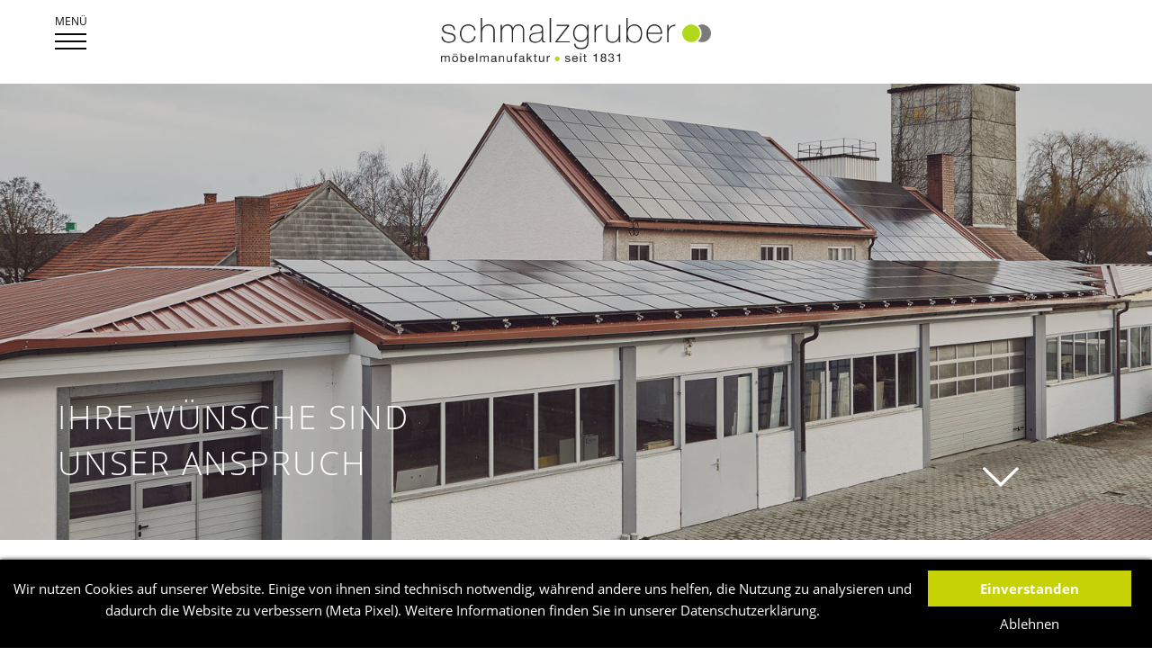

--- FILE ---
content_type: text/html; charset=UTF-8
request_url: https://www.schmalzgruber.de/impressum.html
body_size: 3770
content:
<!DOCTYPE html>
<html lang="de">
<head>
<title>Schmalzgruber | Ihre Möbelmanufaktur seit 1831 Schmalzgruber Möbelmanufaktur GmbH - Impressum</title>
<meta charset="UTF-8">
<meta name="keywords" content="Schmalzgruber, Möbelmanufaktur, 1831, Schreiner, Möbelschreiner, Möbel, Holz, Marklkofen, Dingolfing, Handwerk, Manufaktur, Objekteinrichtung, Büroeinrichtung, Architektur, Design">
<meta name="description" content="Die Schmalzgruber Möbelmanufaktur bietet Ihnen Ästhetik, zeitloses Design und unverwechselbare Details die Ihre Räume zu einem Erlebnis machen. Ob gerade, schräg oder rund - Kundenwünsche und ihre speziellen Anforderungen zu realisieren, das ist unser Metier.">
<meta name="robots" content="index,follow">
<meta name="GENERATOR" content="wedebo CMS">


<meta name="viewport" content="width=device-width, initial-scale=1.0, minimum-scale=1.0, maximum-scale=2.0" />
<meta name="facebook-domain-verification" content="3resa99u4j9hf334je0i9d5qbdfolq" />

<link rel="stylesheet" href="/design/style.css?v=3" type="text/css" media="screen" />
<link rel="stylesheet" href="/design/navigation.css?v=1" type="text/css" media="screen" />
<link rel="stylesheet" href="/design/font.css?v=1" type="text/css" media="all" />
<link rel="stylesheet" href="/design/print.css" type="text/css" media="print" />
<link rel="stylesheet" href="/cmlib/magnific/dist/magnific-popup.css">
<style type="text/css">
<!--
#bilder {background-image: url(upload/header/aussen_header_3.jpg);}

#footbild {background-image: url(upload/footer/_MG_9398_V1_4.jpg); min-height:100px; padding:150px 0;}

//-->
</style>



<script src="/cmlib/jquery.min.js"></script>
<script src="/cmlib/magnific/dist/jquery.magnific-popup.js"></script>
<script src="/cmlib/obj.js?v=2"></script>
<script type="text/javascript" src="cmlib/tracking.js"></script>
<script type="text/javascript">
$(document).ready(function() {
trackinghinweis("Wir nutzen Cookies auf unserer Website. Einige von ihnen sind technisch notwendig, w&auml;hrend andere uns helfen, die Nutzung zu analysieren und dadurch die Website zu verbessern (Meta Pixel). Weitere Informationen finden Sie in unserer <a href='/datenschutz.html'>Datenschutzerkl&auml;rung</a>.");
});
</script>


</head>
 <body>
 <div id="wrap">
  <div id="wrap2">
<header>
<div id="logocontainer"><a href="/" title="Home"><img src="/images/logo.png" border="0" id="logo"></a></div>
 <div id="navcontainer">
  <nav><ul class="hauptnav">
          <li id="list1"><a href="/unternehmen.html" title="Unternehmen" id="link1">Unternehmen</a><ul class="unternav"  id="umen1"><li><a href="/unternehmen.html" title="Über uns">Über uns</a></li><li><a href="/werkstatt-fertigung.html" title="Werkstatt & Fertigung">Werkstatt & Fertigung</a></li><li><a href="/firmengeschichte.html" title="Firmengeschichte">Firmengeschichte</a></li><li><a href="/fuer-kollegen.html" title="Für Kollegen">Für Kollegen</a></li><li><a href="/referenzen.html" title="Referenzen">Referenzen</a></li><li><a href="/geschaeftsbereiche.html" title="Geschäftsbereiche">Geschäftsbereiche</a></li><li><a href="/karriere.html" title="Karriere">Karriere</a></li></ul></li>
          <li id="list2"><a href="/philosophie.html" title="Philosophie" id="link2">Philosophie</a></li>
          <li id="list3"><a href="/index.php?nr=3&unnr=4" title="Galerie" id="link3">Galerie</a><ul class="unternav"  id="umen3"><li><a href="/moebelgalerie.html" title="Privates Wohnen">Privates Wohnen</a></li><li><a href="/objekteinrichtungen.html" title="Objekteinrichtungen">Objekteinrichtungen</a></li></ul></li>
          <li id="list4"><a href="/partner.html" title="Partner" id="link4">Partner</a><ul class="unternav"  id="umen4"><li><a href="/partner.html" title="Haushalt">Haushalt</a></li><li><a href="/beschlaege.html" title="Beschläge">Beschläge</a></li><li><a href="/dekore-oberflaechen.html" title="Dekore & Oberflächen">Dekore & Oberflächen</a></li></ul></li>
          <li id="list5"><a href="/pflegehinweise.html" title="Materialien" id="link5">Materialien</a><ul class="unternav"  id="umen5"><li><a href="/pflegehinweise.html" title="Pflegehinweise">Pflegehinweise</a></li></ul></li>
          <li id="list6"><a href="/kontakt.html" title="Kontakt" class="aktiv" id="link6">Kontakt</a><ul class="unternav umenaktiv"  id="umen6"><li><a href="/kontakt.html" title="Kontakt">Kontakt</a></li><li><a href="/agb.html" title="AGB">AGB</a></li><li><a href="/impressum.html" class="aktiv2" title="Impressum">Impressum</a></li><li><a href="/datenschutz.html" title="Datenschutz">Datenschutz</a></li></ul></li></ul></nav>
  </div>
  </header>
  </div><a href="#navcontainer" onClick="$('.mobilenav').fadeToggle(); $(this).toggleClass('open'); return false;" id="menuelink" title="Navigation">Menü</a>
  <div id="bilder">
  <div class="start"><h1>IHRE
WÜNSCHE
SIND UNSER
ANSPRUCH</h1></div>  </div>
  <div id="content">
  <div class="zc">



  <div id="inhalt">
  <div id="unternavi"><h3 class="Kontakt">Kontakt</h3><ul class="unav1"><li><a href="/kontakt.html" title="Kontakt">Kontakt</a></li><li><a href="/agb.html" title="AGB">AGB</a></li><li><a href="/impressum.html" class="aktiv2" title="Impressum">Impressum</a></li><li><a href="/datenschutz.html" title="Datenschutz">Datenschutz</a></li></ul> </div>

  <div id="textfeld">
  
  <div class="contentseite"><div id="content0" class="contentelement content51"><h1>Impressum</h1><h2>Angaben gem&auml;&szlig; &sect; 5 TMG</h2>

<p>Schmalzgruber M&ouml;belmanufaktur GmbH<br />
Bahnhofstra&szlig;e 14<br />
D-84163 Marklkofen</p>

<p>Sitz der Gesellschaft: Marklkofen<br />
Handelsregister: HRB 12636<br />
Registergericht: Amtsgericht Landshut</p>

<p><strong>Vertreten durch:</strong><br />
Roman Schmalzgruber</p>

<h2>Kontakt</h2>

<p>Telefon: +49 (0) 8732 9211-12<br />
E-Mail: <a href="mailto:info@schmalzgruber.de" style="font-size: 15.2px; background-color: rgb(255, 255, 255);">info@schmalzgruber.de</a></p>

<h2>Umsatzsteuer-ID</h2>

<p>Umsatzsteuer-Identifikationsnummer gem&auml;&szlig; &sect;27 a Umsatzsteuergesetz:<br />
DE 342003685</p>

<h2>Streitschlichtung</h2>

<p>Die Europ&auml;ische Kommission stellt eine Plattform zur Online-Streitbeilegung (OS) bereit: <a href="https://ec.europa.eu/consumers/odr" rel="noopener noreferrer" target="_blank">https://ec.europa.eu/consumers/odr</a>.<br />
Unsere E-Mail-Adresse finden Sie oben im Impressum.</p>

<p>Wir sind nicht bereit oder verpflichtet, an Streitbeilegungsverfahren vor einer Verbraucherschlichtungsstelle teilzunehmen.</p>

<h3>Haftung f&uuml;r Inhalte</h3>

<p>Als Diensteanbieter sind wir gem&auml;&szlig; &sect; 7 Abs.1 TMG f&uuml;r eigene Inhalte auf diesen Seiten nach den allgemeinen Gesetzen verantwortlich. Nach &sect;&sect; 8 bis 10 TMG sind wir als Diensteanbieter jedoch nicht verpflichtet, &uuml;bermittelte oder gespeicherte fremde Informationen zu &uuml;berwachen oder nach Umst&auml;nden zu forschen, die auf eine rechtswidrige T&auml;tigkeit hinweisen.</p>

<p>Verpflichtungen zur Entfernung oder Sperrung der Nutzung von Informationen nach den allgemeinen Gesetzen bleiben hiervon unber&uuml;hrt. Eine diesbez&uuml;gliche Haftung ist jedoch erst ab dem Zeitpunkt der Kenntnis einer konkreten Rechtsverletzung m&ouml;glich. Bei Bekanntwerden von entsprechenden Rechtsverletzungen werden wir diese Inhalte umgehend entfernen.</p>

<h3>Haftung f&uuml;r Links</h3>

<p>Unser Angebot enth&auml;lt Links zu externen Websites Dritter, auf deren Inhalte wir keinen Einfluss haben. Deshalb k&ouml;nnen wir f&uuml;r diese fremden Inhalte auch keine Gew&auml;hr &uuml;bernehmen. F&uuml;r die Inhalte der verlinkten Seiten ist stets der jeweilige Anbieter oder Betreiber der Seiten verantwortlich. Die verlinkten Seiten wurden zum Zeitpunkt der Verlinkung auf m&ouml;gliche Rechtsverst&ouml;&szlig;e &uuml;berpr&uuml;ft. Rechtswidrige Inhalte waren zum Zeitpunkt der Verlinkung nicht erkennbar.</p>

<p>Eine permanente inhaltliche Kontrolle der verlinkten Seiten ist jedoch ohne konkrete Anhaltspunkte einer Rechtsverletzung nicht zumutbar. Bei Bekanntwerden von Rechtsverletzungen werden wir derartige Links umgehend entfernen.</p>

<h3>Urheberrecht</h3>

<p>Die durch die Seitenbetreiber erstellten Inhalte und Werke auf diesen Seiten unterliegen dem deutschen Urheberrecht. Die Vervielf&auml;ltigung, Bearbeitung, Verbreitung und jede Art der Verwertung au&szlig;erhalb der Grenzen des Urheberrechtes bed&uuml;rfen der schriftlichen Zustimmung des jeweiligen Autors bzw. Erstellers. Downloads und Kopien dieser Seite sind nur f&uuml;r den privaten, nicht kommerziellen Gebrauch gestattet.</p>

<p>Soweit die Inhalte auf dieser Seite nicht vom Betreiber erstellt wurden, werden die Urheberrechte Dritter beachtet. Insbesondere werden Inhalte Dritter als solche gekennzeichnet. Sollten Sie trotzdem auf eine Urheberrechtsverletzung aufmerksam werden, bitten wir um einen entsprechenden Hinweis. Bei Bekanntwerden von Rechtsverletzungen werden wir derartige Inhalte umgehend entfernen.</p>
</div></div>

  </div>



  </div>

  </div></div>

  <div id="footbild"><p style="text-align: center;"><big><em>&bdquo;Tradition trifft Moderne.&quot;</em></big></p>

<p style="text-align: center;">&nbsp;</p>
  </div>
  <div id="content_2"></div>
  </div>
  <footer>


 
        <div class="social"><a href="#" title="E-Mail" class="cryptmail">de;schmalzgruber1831;info</a>
<!--<a href="https://www.facebook.com/JuTa.haunersdorf/" target="_blank" title="Werde Fan auf Facebook" class="fblink">&#xf09a;</a> //-->
<a href="https://www.instagram.com/" target="_blank" title="Instagram" class="iglink">&#xe87d;</a>
<a href="https://www.houzz.de/pro/schmalzgruber/schmalzgruber-moebelmanufaktur-ohg" target="_blank" title="houzz" class="houzzlink"><img src="/images/houzz.png" alt="houzz" border="0" /></a>
<a href="/archiv.html" title="Archiv" class="archivlink"><img src="/images/kreise.png" alt="Bildarchiv" border="0" /></a>
</div>

   <div class="footc">
     <ul>
<li><a href="/kontakt.html" title="Kontakt">Kontakt</a></li>
<li><a href="/pflegehinweise.html" title="Pflegehinweise">Pflegehinweise</a></li>
<li><a href="/agb.html" title="AGB">AGB</a></li>
<li><a href="/impressum.html" title="Impressum">Impressum</a></li>
<li><a href="/datenschutz.html" title="Datenschutz">Datenschutz</a></li><li><a href="/cookies.html" title="Cookies">Cookies</a></li></ul>
     </div>


  </footer>


<a class="totop" title="Nach oben" href="#" style="display: block;">&#xe80d;</a>

 </body>
</html>

--- FILE ---
content_type: text/css
request_url: https://www.schmalzgruber.de/design/style.css?v=3
body_size: 3867
content:

@font-face {
      font-family: 'icons';
      src: url('./font/icons.eot?55039767');
      src: url('./font/icons.eot?55039767#iefix') format('embedded-opentype'),
           url('./font/icons.woff?55039767') format('woff'),
           url('./font/icons.ttf?55039767') format('truetype'),
           url('./font/icons.svg?55039767#icons') format('svg');
      font-weight: normal;
      font-style: normal;
    }

html, body {
margin: 0 0 0 0;
padding: 0;
text-align: center;
background: #fff;
width: 100%; float: left;
height: 100%;
}

#wrap {float: left; width: 100%; margin: 0; padding: 0; min-width: 960px; overflow: hidden;
 background: #fff; background-size: 100% 900px;
}
#wrap2 {float: left; width: 100%; margin: 0; padding:0; min-width: 960px; z-index:70; position: fixed; background: #fff; z-index: 201;}

#topnav {
    float: left; width: 100%; background:#f2f3f8;  border-bottom: 1px solid #d2d3d8;
}

.zc {
    margin: 0 auto; max-width: 1260px; width: 100%; padding: 0;
}
#wrap2 .zc {
    max-width: 1360px;
}

header {
width: 100%;
margin: 0;  padding:0;
position: relative;
float: left;
text-align: center;  z-index: 9;
}

#logocontainer, #navlogo {
display: inline-block; width:300px;margin:20px;
-webkit-transition: all 0.5s;
-moz-transition: all 0.5s;
transition: all 0.5s;
}
#logocontainer img {width: 100%; float: left; height: auto;
-webkit-transition: all 0.5s;
-moz-transition: all 0.5s;
transition: all 0.5s; }

#navcontainer {
float: left;
margin:0;
padding: 0;
width: 100%;background: #fff; height: 100%;
position: fixed; top: 0; left: 0;}

#bilder {float: left; width: 100%; position: relative; overflow: hidden;
text-align: left; background-position: center top;
background-repeat: no-repeat;
margin: 0;
-webkit-background-size: cover;
-moz-background-size: cover;
-o-background-size: cover;
background-size: cover;
background-image: url('images/bild1.jpg');
height: 700px; overflow: hidden;
}

#footbild {float: left; width: 100%; position: relative; overflow: hidden;
text-align: left; background-position: center top;
background-repeat: no-repeat;
margin: 0; color: #fff;
-webkit-background-size: cover;
-moz-background-size: cover;
-o-background-size: cover;
background-size: cover;
background-color: #070809;
}

@media only screen and (min-width: 1160px) {
#wrap2.fixiert {z-index: 10;}
.fixiert #logocontainer {
    width: 250px;
}
#bilder, #footbild {
    background-attachment: fixed;
}

}


#bilder div.start {
    position: absolute; bottom: 5%; left: 5%; z-index: 5; color: #fff; font-size: 1.1em; max-width: 400px;
}
#bilder div.start h1 {
    color: #fff; font-weight: 300;
}

#content {
margin: 0;
text-align: left;
padding: 0;  position: relative;
float: left; width: 100%;
z-index: 1;
}
.contentelement {float: left; width: 100%; padding: 20px 0; margin: 0;}


#inhalt {
float: right; width: 100%;
padding: 20px 0;
position: relative;
min-height: 600px;
}

#textfeld {
float: left;
padding: 0 5%;
margin: 0;
width: 90%;
min-height: 100px;
}
#textfeld img, img {max-width: 100%;height: auto !important;}



.balken {background: #d8d8d9; margin: 20px 0; padding: 50px 0; position: relative;}
.balken::after {
    background: #d8d8d9;
    content: "";
    display: block;
    height: 100%;
    position: absolute;
    right: -100%;
    top: 0;
    width: 100%;
    z-index: 1;
}

.balken::before {
    background: #d8d8d9;
    content: "";
    display: block;
    height: 100%;
    left: -100%;
    position: absolute;
    top: 0;
    width: 100%;
    z-index: 1;
}

.artikelseite div.galerie {
background: #d8d8d9; padding: 50px 0; position: relative; margin-top: 50px; }
.artikelseite div.galerie::after {
    background: #d8d8d9;
    content: "";
    display: block;
    height: 100%;
    position: absolute;
    right: -100%;
    top: 0;
    width: 100%;
    z-index: 1;
}

.artikelseite div.galerie::before {
    background: #d8d8d9;
    content: "";
    display: block;
    height: 100%;
    left: -100%;
    position: absolute;
    top: 0;
    width: 100%;
    z-index: 1;
}

#content_2 {
    float: left; width: 100%; margin: 0; padding: 0; background: #d8d8d9;
}

#content_2 div.zc > div {
   float: left; width: 90%; margin: 30px 5%; text-align: left;
}

.footcontainer {float: left; width:45%; padding: 30px 5%;  }
.footcontainer p {
    float: left; width: 45%; margin: 0 5% 0 0;
}

#footinhalt {float: left; width: 100%; background: #DEDEDE; color: #fff;}


footer {
float: left;
width: 100%;
padding: 10px 0;
min-width: 1160px;
background:#070809; text-align: left; color: #fff;
margin: 0;  position: relative; z-index: 5;
text-transform: uppercase;font-size: 0.9em; letter-spacing: 3px;
}
#navcontainer footer {
    position: absolute; bottom: 0; left: 0;
}


.footc {float: left; width: 80%; padding: 10px 10%; margin: 0; text-align: center; position: relative;z-index: 2;  }

.kontaktseite {float: right; width: 40%; margin: 30px 0 10px;}
.kontaktformcontainer {float: left; width: 100%; max-width: 600px;}
.kontaktadresse {
    float: right; width: 35%; margin-top: 60px;
}

ul.unavseite_menue { float: left;color: #c6d204; margin: 0; }

ul.unavseite_menue li {
margin: 5px 0 10px;
list-style-type: square;
font-weight: normal;
font-size: 1.0em;
}

ul.sitemap li {
margin: 5px 0 10px;
list-style-type: square;
font-weight: normal;
font-size: 1.2em;
}


ul.sitemap_unterpunkt {
list-style-type: square;
color: #c6d204;
}

ul.sitemap_unterpunkt li {
margin: 5px 0;
list-style-image: none;
font-weight: 300;
font-size: 0.8em;
}

.bildrahmen {
padding: 0;
text-align: center;
font-size: 0.85em;
color: #000;
position: relative;
max-width: 47%;
}

.bildrahmen img {width: 100%;}


.floatrechts {
margin: 0 0 5% 30px;
float: right;
}

.floatlinks {
margin: 0 5% 30px 0;
float: left;
}

.galerie {
float: left;
margin: 10px 0 10px -1%; width: 102%;
}

@media only screen and (min-width: 960px) {
.galerie { -webkit-columns: 2; -moz-columns: 2; columns: 2;
-webkit-column-gap: 30px; -moz-column-gap: 30px; column-gap: 30px;
}
}


.galerie dl {
height: auto; width: 100%;
font-size: 0.85em;
text-align: center;
margin:  0 0 30px;
-webkit-columns: 1; -moz-columns: 1; columns: 1;
-webkit-column-gap: 30px; -moz-column-gap: 30px; column-gap: 30px;
}

.galerie dd {
margin: 0; 
padding: 0;
}


img.gal {
padding: 0;
max-width: 100%;
box-sizing: border-box;
border: 3px solid #fff;
}


#kontaktform {
    float: left; width: 100%; margin: 0; padding: 0;
}

.kontaktformular {
width: 100%; padding: 20px 0; max-width: 550px;
}

.fspalte {float: left; width: 47%; padding: 10px 3% 10px 0;}


.kontaktformular p {
width: 100%;
float: left;
}
.kontaktformular p.pflichtf {font-size: 0.9em; padding: 0; width: 100%;}

.kontaktformular legend {  display: none; }

legend {  float: left; width: 100%; font-size: 1.4em; margin: 0 0 20px; }
fieldset {border: none;  padding: 0; margin: 0;}

#Auswahl7 {
    font-size: 1.3em;
}
.formfeld.radio > div {
    float: left; margin: 0 10px;
}
.formfeld.radio > div input {
    width: auto; margin: 10px;
}
.formfeld.radio > div label {
    width: auto;
}
.formfeld.nichtaktiv {
    display: none;
}

.kontaktformular label {
float: left;
width: 35%;
margin: 5px 0;
font-size: 100%;
}

.kontaktformular input {
float: left;
color: #000;
background: #fff;
border: 1px solid #999;
width: 65%;
margin: 0; box-sizing: border-box;
}

.kontaktformular select {
float: left;
color: #000;
border: 1px solid #999;
background: #fff;
width: 65%;
margin: 1px 0;
}

.kontaktformular textarea {
width: 100%;
height: 90px;
border: 1px solid #999;
color: #000;
background: #fff;
margin-bottom: 10px;box-sizing: border-box;
}


div.formfehler {
width: 100%;
float: right;
color: #f00;
text-align: center;
font-size: 90%;
}

input.fehlerfeld {
background: #fcc;
border: 1px solid #f00;
}

form {
margin: 0;
}

input.button, input.anfragebutton, input[type=submit] {
background: #c6d204; color: #fff; padding: 10px 30px;
font-weight: normal; font-size:1.2em;
cursor: pointer;border: none;
float: left; width: auto; border-radius: 0;
-webkit-appearance: none;
-moz-appearance: none;
appearance: none;
margin: 10px 0;
}
input.button:hover, input.anfragebutton:hover, input[type=submit]:hover {background: #d8d8d8; color: #000;}


a.backlink:link, a.backlink:visited, a.pfeillink:link, a.pfeillink:visited {
display: inline-block;
font-weight: 300;
padding: 9px 20px; margin: 10px 0;
color: #070809; background: #fff;
}

a.weiterlink:link, a.weiterlink:visited  {
display: inline-block;
text-decoration: none;
font-weight: 300; text-align: center;
padding: 10px 20px; margin: 5px 0;
font-size: 1.1em; background:#fff; min-width: 110px;
font-family: 'PT Sans Narrow', sans-serif;
}


a.backlink:hover, a.pfeillink:hover {
background:#d8d8d9; color: #333;
text-decoration: none;
}

a.weiterlink:hover {
background:#d8d8d9; color: #333;
text-decoration: none;
}


ul.liste {
list-style-type: none;
}
ul.liste li {
font-weight: bold;
font-size: 100%;
padding-left: 20px;
margin-bottom: 10px;
} 


ul.nliste {
list-style-type: none;
}
ul.nliste li {
font-size: 85%;
padding-left: 20px;
background: url('images/pfeilr2.gif') 0 6px no-repeat;
margin-bottom: 10px;
} 



p.captchafehler {
border: 1px solid #c00;
color: #f00;
margin: 10px 0;
padding: 10px;
background: #ffc;
}

.meldung { color: red }



.formfeld { width: 100%; float: left; padding: 2px 0; }
.formfeld.hop { display: none !important;}

.sonderinhalt {background: #F9A979; color: #fff; box-sizing: border-box; padding: 20px;}
iframe {max-width: 100%;}


header #suche {
    position: absolute;  top: 70px; right: 0; -webkit-transition: all 0.3s;
-moz-transition: all 0.3s;
transition: all 0.3s;
}
header #suche input.button {
 display: none;
}
header #suche input {
    background: #e5e5e5;  border: 1px solid #e5e5e5; width: 200px; box-sizing: border-box; height: 38px;  padding:5px 5px 5px 35px;
}

#suchbutton {display: block; font-family: 'icons'; position: absolute; top: 0; left: 0; z-index: 5; padding: 8px; font-size: 1.3em; cursor: pointer; width: 35px; height: 38px; text-align: center; color: #fff; box-sizing: border-box;}
#suchbutton:hover { background:#c6d204;}


#cookie-bar {background:#070809; height:auto; color:#fff; text-align:center; padding:10px 0; z-index: 200; position: relative;
box-shadow: 0px 0px 5px 0px #000000; -moz-box-shadow: 0px 0px 5px 0px #000000; -webkit-box-shadow: 0px 0px 5px 0px #000000; font-size: 0.9em; }
#cookie-bar.fixed {position:fixed; top:0; left:0; width:100%;}
#cookie-bar.fixed.bottom {bottom:0; top:auto;}
#cookie-bar p {margin:0; padding:0;}
#cookie-bar a {color:#ffffff; display:inline-block; text-decoration:none; padding:0 6px; margin-left:8px;}
#cookie-bar .cb-enable {background:#8D8F8F;}
#cookie-bar .cb-enable:hover {background:#fff;  color: #c6d204;}
#cookie-bar .cb-disable {background:#8D8F8F; color: #fff;}
#cookie-bar .cb-disable:hover {background:#fff; color: #c6d204;}
#cookie-bar .cb-policy {background:#fff;  color: #c6d204;}
#cookie-bar .cb-policy:hover {background:#8D8F8F; color: #fff;}


div.formfeldnl {float: left; width: 100%; margin: 5px 0;}
div.formfeldnl input {float: left; width: 10%; margin: 10px 0;}
div.formfeldnl label {float: right; width: 88%; }
div.formfeld.ta label { width: 100%;}


p.beschriftung {
    float: left; width: 100%; margin: 20px 0 10px;
}

.checkbox {float: left; width: 100%; padding-top: 10px;}
.kontaktformular div.checkbox label {float: none; }
.kontaktformular div.checkbox input {background: none; border: none; width: 20px; float: left !important; margin: 5px 5px 5px 0;}


/*sudo-Slider -----------------*/
.slider {
    display: block; float: left; width: 100%; height: 100%; margin:0; background: url('images/loader.gif') center center no-repeat #fff;
}
.slider div {
     display: block; float: left; width: 100%;  height: 100%; margin:0;
}
.slider div.wslide {
background-position: center center;
background-repeat: no-repeat;
-webkit-background-size: cover;
-moz-background-size: cover;
-o-background-size: cover;
background-size: cover;
}


.controls a {
    font-family: icons; font-size:2.8em; position: absolute; z-index: 50; color: #bebeb8; width:100%; text-align: center; top: 50%; margin: -35px 0 0 0;
}
a.prevBtn { float: left;opacity: 0.5; width:50px; height: 40px;padding: 15px 0; color:#c2c3c2; left: 10px; }
a.nextBtn {float: right;opacity: 0.5; width:50px; height: 40px;padding: 15px 0; color:#c2c3c2; right: 10px;}
a.prevBtn:hover { opacity: 0.9; color: #fff; text-decoration: none; }
a.nextBtn:hover { opacity: 0.9; color: #fff; text-decoration: none;}

a.prevBtn:hover, a.nextBtn:hover { opacity:1.0;  }


ol.numericControls {
    float: left; width: 100%; margin: 0; padding: 0; list-style-type: none; text-align: center;
    position: absolute; left: 0; bottom:20px; z-index: 90;
}
ol.numericControls li {
    display: inline-block; margin:5px; padding: 0;
}
ol.numericControls li a {
display: block; width: 10px; height: 10px; text-indent: -2000px; background: #fff; background: rgba(255,255,255,0.6); border-radius: 10px; -moz-border-radius: 10px; -webkit-border-radius: 10px;
overflow: hidden; float: left; margin: 0 !important; position: static;
}
ol.numericControls li a:hover { background:#fff; background: rgba(255,255,255,0.8); }
ol.numericControls li.current a { background:#c6d204; }


.animationsinfos {  position: absolute; right: 10%; top: 100px; max-width: 450px; }


.loader {
    float: left; width: 100%; padding: 30px 0; text-align: center;
}


#datenschutzfeld, .checkbox {
float: left; width: 98%; margin: 10px 0; background:#eee; padding: 10px 1%;
}
#datenschutzfeld input, .checkbox input {
    float: left; width: 6% !important; margin: 10px 0; padding: 0;
}
#datenschutzfeld label, .checkbox label {
    float: right !important; width: 93% !important; font-size: 0.9em; margin: 5px 0; line-height: 1.4em;
}

h3.accordeonlink {float: left; width: 100%; padding: 10px 0; margin: 10px 0 0; background: #e5e5e5; cursor: pointer; }
h3.offen {  }
div.accordeon {
    float: left; width:100%; padding: 10px 0; background: #fff;
}

h3.accordeonlink:before {
  display: inline-block; padding: 5px 15px 5px 14px;
  font-family: 'icons'; color: #87867a;
  text-decoration: none;
  speak: none; font-size: 0.9em;
  content: "\e804";
}
h3.offen:before {
  display: inline-block; padding: 5px 11px;
  font-family: 'icons'; color: #87867a;
  text-decoration: none;
  speak: none; font-size: 0.9em;
  content: "\e807";
}


.phe {
    float: left; width: 100%; padding: 50px; box-sizing: border-box; background:#d8d8d9; text-align: center;
}
.datenschutzelement .halb {
    width: 100% !important;
}


@media only screen and (max-width: 1560px) {
#bilder { height: 600px; }

}

@media only screen and (max-width: 1260px) {
#wrap {  }
header { background: #fff; }
}

@media only screen and (max-width: 1160px) {
#logocontainer, #navlogo {width:25%;}
footer {min-width: 960px;}

#bilder { height: 500px;}
header {width: 100%; height: auto;}
#wrap2 {min-width: 960px;padding: 0;  }
#navcontainer {width: 100%; margin: 0;padding: 0; }

.footcontainer {width:90%; }
.footc { width: 70%; padding: 10px 25% 10px 5%; text-align: left; }

}

@media only screen and (max-width: 960px)
{
#wrap {min-width: 680px;}
 #bilder { height: 400px;}
#logocontainer, #navlogo  {width:30%; margin:20px; }
#content {width: 100%; margin: 0; }
footer {min-width: 680px;}
#wrap2 {min-width: 680px; }

.animationsinfos {  top: 40px; max-width:400px; }

a#kuea {width: 130px; top: auto; bottom: 10px;}
}



@media only screen and (max-width: 680px)
{
#wrap {min-width: 320px;  background-position: center 400px;background-size: 140% auto; }
header {width: 100%; min-width: 320px;}

#wrap2 {min-width: 320px; width: 100%; }
#content {min-width: 320px; width: 100%; min-height: 150px;}
#inhalt {width: 100%;}
#bilder { height:300px; }
.suchteaserbox {width: 100%;}

.kontaktseite, .kontaktformcontainer  {width: 100%; margin: 0;}
.kontaktadresse {  width: 100%; margin: 0;}

footer {min-width: 300px; font-size: 0.9em;}

a.weiterlink:link, a.weiterlink:visited  {font-size: 1.1em;}

#footinhalt h3 {max-width: 100%;}
.animationsinfos {  top: 40px; max-width: 300px; }

.footcontainer p { width:100%; margin: 10px 0;}


}

@media only screen and (max-width: 460px)
{

#logocontainer, #navlogo {width:50%; }

ul.unavseite_menue li {
padding-left: 9%;
width: 90%;
}

footer {min-width: 300px;}
address p {width: 96%; padding: 0 2%;}

.kontaktformular {width: 98%;}
.kontaktformular label { width: 100%;}
.kontaktformular p {width: 100%;}
.kontaktformular input {width: 95%;}
.kontaktformular textarea {width: 95%;}

div.formfehler {width: 100%;}

.hk {
    padding: 5px 2%; font-size: 0.9em;
}
.bildrahmen { width: 100%; margin 0 0 20px; max-width: 100%; }

.animationsinfos {  top: 20px; max-width: 200px; }
#login {font-size: 0.9em;}
}



#trackinghinweis {background:#000; height:auto; color:#fff; text-align:center; z-index: 2000;
box-shadow: 0px 0px 5px 0px #000000; -moz-box-shadow: 0px 0px 5px 0px #000000; -webkit-box-shadow: 0px 0px 5px 0px #000000;
position:fixed; left:0; width:100%; bottom:0; top:auto; box-sizing: border-box; padding: 10px; }
#trackinghinweis p { float: left; width: 80%}
#trackinghinweis a { color:#ffffff; }
#trackinghinweis .thbuttons {  float: right; width: 18%; padding: 0 1%; }

#trackinghinweis .thbuttons a {color:#ffffff; display:block; float: left; width: 100%; box-sizing: border-box; text-decoration:none; padding:10px; margin:2px 0; }
#trackinghinweis .thbuttons .enable {background:#c6d204; font-weight: bold; }
#trackinghinweis .thbuttons .enable:hover {background:#fff;  color: #000;}
#trackinghinweis .thbuttons .disable {background:transparent; color: #fff; padding: 5px 10px; }
#trackinghinweis .thbuttons .disable:hover {background:#fff; color: #000;}
#trackinghinweis .thbuttons .policy {background:#fff;  color: #000;}
#trackinghinweis .thbuttons .policy:hover {background:#8D8F8F; color: #fff;}

.trackinginfo {
    float: left; width: 94%; padding: 10px 3%; background:#f3f3f3;
}

.trackinginfo a {
 color:#ffffff !important; display:inline-block; float: left; box-sizing: border-box; text-decoration:none; padding:10px 20px; margin:5px 20px 5px 0; background: #333;
}
.trackinginfo a.enable {background:#c6d204; font-weight: bold; }
.trackinginfo a:hover { background: #333; color:#c6d204 !important; }


@media only screen and (max-width: 960px) {
#trackinghinweis p { width: 70%}
 #trackinghinweis .thbuttons {  width: 28%; }
}


@media only screen and (max-width: 460px) {
#trackinghinweis p {float: left; width: 90%; padding: 0 5%;}
#trackinghinweis .thbuttons {  width: 90%; padding: 0 5%; }
}


--- FILE ---
content_type: text/css
request_url: https://www.schmalzgruber.de/design/navigation.css?v=1
body_size: 1622
content:

nav {
margin: 0;
z-index: 1;
float: left;
width: 100%;
position: relative;
height: calc(100% - 160px);
}

.mobilenav {display: none; }

nav ul
{
			float: left;
            margin: 0;
			padding: 0;
			list-style-type: none;
            width: 100%; height: 100%; background: #7b7979;
}

nav ul li {
                         display: block;
                         float: left;
                         margin: 0; padding: 0; width: 33.33%;
                         z-index: 3; position: relative; height: 50%;
                         overflow: hidden;
}


nav ul li a {
float: left;
padding: 20px;
margin: 0; position: relative; z-index: 2;
font-size: 16px; font-weight: 400;
text-align: center; color:#fff;text-transform: uppercase;
-webkit-transition: all 0.5s;
-moz-transition: all 0.5s;
transition: all 0.5s;
letter-spacing: 3px;
box-sizing: border-box; width: 100%; height: 100%;
background-color: #7b7979;
-webkit-background-size: cover;
-moz-background-size: cover;
-o-background-size: cover;
background-size: cover;
background-position: center center;
-webkit-transition: all 0.3s ease;
-moz-transition: all 0.3s ease;
transition: all 0.3s ease;
}

nav ul li a span { display: block; position: absolute; left: 0; top: 45%; width: 100%; float: left; -webkit-transition: all 0.3s ease;
-moz-transition: all 0.3s ease;
transition: all 0.3s ease;}

@media only screen and (min-width: 1160px) {

nav ul li:hover a span {
    top: 17%; font-weight: bold;
}

}

nav ul li a:link, nav ul li a:visited {
text-decoration: none;
}

nav ul li a:hover, nav ul li a:active {
color: #fff;
transform: scale(1.05,1.05);
-webkit-filter: brightness(0.9);
filter: brightness(0.9);
}
nav ul li:hover a {
color: #fff;
transform: scale(1.05,1.05);
-webkit-filter: brightness(0.9);
filter: brightness(0.9);
}

nav ul li a.aktiv {
color: #fff;
}
nav ul li a.aktiv span { }


nav a#link1 {
    background-image: url('../upload/navigation/unternehmen.jpg');
}
nav a#link2 {
    background-image: url('../upload/navigation/philosophie.jpg');
}
nav a#link3 {
    background-image: url('../upload/navigation/galerie.jpg');
}
nav a#link4 {
    background-image: url('../upload/navigation/partner.jpg');
}
nav a#link5 {
    background-image: url('../upload/navigation/materialien.jpg');
}
nav a#link6 {
    background-image: url('../upload/navigation/kontakt.jpg');
}

nav ul.unternav {
display: none;
position: absolute;
top: 30%; z-index: 5;
left: 0; padding:5px 0 0;
width: 100%;
min-width: 200px;-webkit-transition: all 0.5s;
-moz-transition: all 0.5s;
transition: all 0.5s;
background: transparent;
}

nav ul.unternav:before {
content:"";
position: absolute; top: -25px; left: 50%; width: 1px; height: 25px; background: #fff;
}

nav ul.unternav li {
    float: left; width: 100%; height: auto;
}
nav ul.unternav li a { background:transparent; padding: 5px; font-size: 0.9em; }
nav ul.unternav li a:hover {
    text-decoration: underline;
}

.vpg nav ul.sichtbar { display: block;}



#unternavi {
    text-align: center; float: left; width: 100%; margin: 0 0 30px 0;
}

#unternavi ul
{
			float: left;
            margin: 20px 5%;
			padding: 0;
			list-style-type: none;
            width: 90%; border-top: 1px solid #070809;
            border-bottom: 1px solid #070809;

}

#unternavi ul li {
                         display: inline-block;
                         margin: 0; padding: 0;
                         position: relative;
}
#unternavi ul li a { display: block; padding: 15px 30px; text-transform: uppercase; letter-spacing: 1px; font-size: 0.9em; }

#unternavi ul li a.aktiv2 {
   background: #fff; color: #000;
}



span.qn {display: none; font-family: icons; font-size: 1.5em;
position: absolute; top: 0; right: 0; z-index: 4; width: 20px; height: 24px; cursor: pointer; padding: 12px; color: #757575; background: #fff; background: rgba(255,255,255,0.6); }


.footc ul {display: inline-block;margin:0; padding: 0;list-style-type: none; text-align: left; }
.footc ul li {display: block;float: left; margin: 0; padding: 0; }
.footc a {display: block; float: left;  padding: 5px 20px; }

footer a { color:#fff; text-shadow: none; }
footer a:hover { text-decoration: none; color: #c6d204 !important; }

a.totop {
    bottom: 0;
    position: fixed;
    right: 20px;z-index: 9; display: block;
    font-family: 'icons'; font-size: 1.5em; z-index: 9;
    background:#000; background: rgba(0,0,0,0.4); color: #fff !important; padding: 10px 20px;text-decoration: none;
}
a.totop:hover {  background: #fff; color: #333 !important; text-decoration: none;}





 #menuelink { position: fixed; top: 10px; left: 4%; margin:5px; padding: 0 5px;  color:#070809; text-decoration: none; width:35px; height: 50px; font-size: 0.8em; text-transform: uppercase; z-index: 202;}
 #menuelink span { display: block; float: left; width: 35px; height: 2px; background: #070809; position: absolute; top:22px; left: 5px;
-webkit-transition: all 0.2s;
-moz-transition: all 0.2s;
transition: all 0.2s; }
#menuelink span#mlm { top: 30px; }
#menuelink span#mlu { top: 38px; }
#menuelink.open span#mlo { -webkit-transform: rotate(45deg) translate(7px,8px); -moz-transform: rotate(45deg) translate(7px,8px); transform: rotate(45deg) translate(7px,8px); }
#menuelink.open span#mlm { opacity: 0; }
#menuelink.open span#mlu {-webkit-transform: rotate(-45deg) translate(4px,-4px); -moz-transform: rotate(-45deg) translate(4px,-4px); transform: rotate(-45deg) translate(4px,-4px); }


.shareandprint {
    font-family: icons; float: left; padding: 10px 0;
}
.shareandprint a {
 display: inline-block; padding: 11px 0; box-sizing: border-box; width: 50px; height: 50px; font-size: 27px; margin: 3px; text-align: center;
 background: #c6d204; color: #fff;border-radius: 30px; -moz-border-radius: 30px; -webkit-border-radius: 30px;
}
.shareandprint a:hover {
  background:#d5d2d0; color: #333;
}

footer .social {
  position: absolute; bottom: 10px; right: 4%; font-family: icons; font-size: 20px; float: right; padding: 10px 5%; z-index: 10;
}
footer .social a { color: #fff; display: block; float: left; margin: 5px; font-size: 1.1em; }
footer .social a img { margin: 4px 0; max-width: 18px; height: auto; float: left;}
footer .social a.archivlink img { max-width: 22px;}



a#nulink { font-family: icons; text-decoration: none; padding: 7px 0; width: 60px;  margin: 10px 0; display: block; color: #fff; font-size:3.0em; position: absolute; bottom: 5%; right: 10%; z-index: 6; }
a#nulink:hover { color: #c6d204;  }



@media only screen and (max-width: 1160px) {
span.qn {display: block;}
nav ul li a { font-size: 15px;}
a.totop { right: 20px; bottom: 50px;}
footer .social { right: 0; font-size: 17px; }
footer .social a img {  max-width: 15px;}
}

@media only screen and (max-width: 680px)
{

a.totop {padding: 5px 15px;}
footer .social {font-size: 18px; padding:20px 5%;}

#unternavi ul li a { padding: 10px; }
nav ul li { width: 50%;position: relative; height: 33.33%;}
.footc a { padding: 2px 10px; }
footer .social { font-family: icons; font-size: 15px; float: right; padding: 5px 3%;}
footer .social a img {  max-width: 12px;}
footer .social a.archivlink img { max-width: 15px;}     
a#nulink {  font-size:1.8em; right:0; }

}


@media only screen and (max-width: 460px) {
.footc a { font-size: 0.9em; }
}


--- FILE ---
content_type: text/css
request_url: https://www.schmalzgruber.de/design/font.css?v=1
body_size: 1508
content:
/* open-sans-300 - latin */
@font-face {
  font-family: 'Open Sans';
  font-style: normal;
  font-weight: 300;
  src: url('./font/open-sans-v16-latin-300.eot'); /* IE9 Compat Modes */
  src: local('Open Sans Light'), local('OpenSans-Light'),
       url('./font/open-sans-v16-latin-300.eot?#iefix') format('embedded-opentype'), /* IE6-IE8 */
       url('./font/open-sans-v16-latin-300.woff2') format('woff2'), /* Super Modern Browsers */
       url('./font/open-sans-v16-latin-300.woff') format('woff'), /* Modern Browsers */
       url('./font/open-sans-v16-latin-300.ttf') format('truetype'), /* Safari, Android, iOS */
       url('./font/open-sans-v16-latin-300.svg#OpenSans') format('svg'); /* Legacy iOS */
}

/* open-sans-regular - latin */
@font-face {
  font-family: 'Open Sans';
  font-style: normal;
  font-weight: 400;
  src: url('./font/open-sans-v16-latin-regular.eot'); /* IE9 Compat Modes */
  src: local('Open Sans Regular'), local('OpenSans-Regular'),
       url('./font/open-sans-v16-latin-regular.eot?#iefix') format('embedded-opentype'), /* IE6-IE8 */
       url('./font/open-sans-v16-latin-regular.woff2') format('woff2'), /* Super Modern Browsers */
       url('./font/open-sans-v16-latin-regular.woff') format('woff'), /* Modern Browsers */
       url('./font/open-sans-v16-latin-regular.ttf') format('truetype'), /* Safari, Android, iOS */
       url('./font/open-sans-v16-latin-regular.svg#OpenSans') format('svg'); /* Legacy iOS */
}

/* open-sans-700 - latin */
@font-face {
  font-family: 'Open Sans';
  font-style: normal;
  font-weight: 700;
  src: url('./font/open-sans-v16-latin-700.eot'); /* IE9 Compat Modes */
  src: local('Open Sans Bold'), local('OpenSans-Bold'),
       url('./font/open-sans-v16-latin-700.eot?#iefix') format('embedded-opentype'), /* IE6-IE8 */
       url('./font/open-sans-v16-latin-700.woff2') format('woff2'), /* Super Modern Browsers */
       url('./font/open-sans-v16-latin-700.woff') format('woff'), /* Modern Browsers */
       url('./font/open-sans-v16-latin-700.ttf') format('truetype'), /* Safari, Android, iOS */
       url('./font/open-sans-v16-latin-700.svg#OpenSans') format('svg'); /* Legacy iOS */
}


a
{
	color: #666;
	text-decoration: none;
}
a:active 
{
	color: #c6d204;
	text-decoration: none;
}
a:hover
{
   color: #000;
   text-decoration: none;
   text-shadow: none;
}
   
body
{
font-family: 'Open Sans', sans-serif;
	font-size: 0.95em;
  color: #070809;-webkit-text-size-adjust:none;
  font-weight: 400;
}

p, td {

}

ul {
    margin: 10px 0; padding: 0 0 0 25px;
}

input, textarea, select
{  
font-family: 'Open Sans', sans-serif;
font-size: 1.0em; padding: 10px;
color:  #070809; border: 1px solid #999;
box-sizing: border-box;
}

 
.small
{
   font-size: 0.8em;
}
         
h1 {
font-size: 2.2em;
color: #070809;
margin: 20px 0 30px 0;
line-height: 1.4em;
font-weight: 400;
letter-spacing: 2px;
}
.contentelement > h1 {
    margin-top: 0;
}

h2 {
font-size: 1.4em;
color: #00001b;
font-weight: bold;
margin: 15px 0 20px 0;
line-height: 1.4em;
letter-spacing: 2px;
}



h3 {
font-size: 1.2em;
margin: 15px 0 25px 0;
color: #070809; font-weight: 400;
letter-spacing:2px;
text-transform: uppercase;
}

footer h3 {
   color: #fff;
}

h4 {
font-size: 1.0em;
margin: 20px 0 10px 0;
}


.alignleft {text-align: left;}
.aligncenter {text-align: center;}
.alignright {text-align: right;}

.unav h3 a {
padding-left: 20px;
font-size: 90%;
}

p {
margin: 10px 0 15px 0;
line-height: 1.6em;
}


@media only screen and (min-width: 680px)
{
div.zs {-webkit-columns: 2; -moz-columns: 2; columns: 2; float: left; width: 100%; margin: 0;
-webkit-column-gap: 30px; -moz-column-gap: 30px; column-gap: 30px;
    }
div.zs p {margin: 0 0 20px;}
}

@media only screen and (min-width: 960px)
{
div.ds {-webkit-columns: 3; -moz-columns: 3; columns: 3; float: left; width:100%; margin: 0;
-webkit-column-gap: 30px; -moz-column-gap: 30px; column-gap: 30px;
    }
div.ds p {margin: 0 0 20px;}
}


p.willkommen {
color: #23388B;
margin-top:15px;
font-size: 120%;
font-weight: bold;
}

p.utitle {
font-weight: bold;
}


.teaserbox {
margin: 0;
float:left;
padding: 0;
background: #d8d8d9;
width: 33.33%; margin:0; overflow: hidden; box-sizing: border-box; text-align: center;
position: relative;
-webkit-transition: all 0.3s ease;
-moz-transition: all 0.3s ease;
transition: all 0.3s ease;
}
.teaserbox:before {
  content: "";
  display: block;
  padding-top:80%;
}


#kal {  float: left; width: 102%; margin: 0 0 0 -1%; }

.teaserseite {
    float: left; width: 100%; margin: 0;
}
.teaserseite .artikel {
    width: 98%; padding: 0 1% 80px; float: left;
}


.teaserbox h2 {
position: absolute; left: 0; top: 45%; font-weight: normal; margin: 15px 0 5px; float: left; width: 100%; box-sizing: border-box; padding: 0 5px; color: #fff;
-webkit-transition: all 0.3s ease;
-moz-transition: all 0.3s ease;
transition: all 0.3s ease;
}
.teaserbox h2 a {
    color: #fff;
}
.teaserbox:hover h2 {
    top: 35%;
}

#textfeld img.boxbild, img.boxbild {
float: left;
margin: 0;
height: 100%;
position: absolute; top: 0; left: 0; -webkit-transition: all 0.3s ease;
-moz-transition: all 0.3s ease;
transition: all 0.3s ease;
width: 100%;
}

.teaserbox:hover img.boxbild {
    transform: scale(1.05,1.05);
-webkit-filter: brightness(0.8);
filter: brightness(0.8);
}

p.teaserinhalt {
margin:10px 0;
padding: 0 5%;
width: 90%; float: left;
position: absolute; top: 50%; left: 0; color: #fff;
opacity: 0; -webkit-transition: all 0.3s ease;
-moz-transition: all 0.3s ease;
transition: all 0.3s ease;
}
.teaserbox:hover p.teaserinhalt {
opacity: 1;
}


hr {
    border: 0; float: left; width: 100%; height: 1px; background:#c6d204; margin: 10px 0;
}


#textfeld ul {
    line-height: 1.5em;
}

.halb { width: 46%; box-sizing: border-box;  padding: 0; margin: 10px 2%;}
.halb div.bildrahmen.floatlinks {
    padding: 0; margin: 0 10px 0 0;
}
.halb div.bildrahmen.floatlinks img {
    float: left; width: 100%; margin: 0; padding: 0;
}


@media only screen and (max-width: 1160px) {

 .halb { max-height: 300px; overflow: hidden;}

}
@media only screen and (max-width: 960px)
{
.box {margin: 10px 1.5%;width: 47%; }

.halb { width: 100%; margin: 10px 0; }
.teaserbox {width: 50%;}
}

@media only screen and (max-width: 680px)
{
h1 {font-size: 1.6em;}
h3 { font-size: 1.2em;}
.anfrageform div.kontaktformular {float: left; width: 100%;}
.anfrageform div.artikeldaten {width: 100%;}

.teaserbox h2 { -webkit-transition: none; -moz-transition: none; transition: none; }
}
@media only screen and (max-width: 550px)
{
.teaserbox {width: 100%;}

}

@media only screen and (max-width: 460px)
{
.teaserseite {width: 100%; margin: 0;}
.teaserseite .artikel {width: 100%; padding: 0;}

.halb { width: 100%;  padding: 0; font-size: 1.0em;  max-height: none; }

}

--- FILE ---
content_type: text/javascript
request_url: https://www.schmalzgruber.de/cmlib/tracking.js
body_size: 301
content:
function trackinghinweis(message) {

var oklink="Einverstanden";
var vblink="Ablehnen";
var dslink="Datenschutz";
var dsurl="/datenschutz.html";


$("body").append('<div id="trackinghinweis"><p>'+message+'</p><div class="thbuttons"><a href="#" class="enable" onClick="save_tracking(window.location.href); return false;">'+oklink+'</a> <a href="#" class="disable" onClick="forbid_tracking(); return false;"">'+vblink+'</a> </div></div>');


}

function save_tracking(url) {

var a = new Date();
a = new Date(a.getTime() +1000*60*60*24*365);
document.cookie = 'wcookieconsent=1; expires='+a.toGMTString()+'; path=/';

$( "#trackinghinweis" ).remove();


location.reload();


}

function forbid_tracking() {

var a = new Date();
a = new Date(a.getTime() +1000*60*60*24*30);
document.cookie = 'wcookieconsent=0; expires='+a.toGMTString()+'; path=/';

$( "#trackinghinweis" ).remove();
$.get( "cmlib/trackingablehnung.php");
}

--- FILE ---
content_type: text/javascript
request_url: https://www.schmalzgruber.de/cmlib/obj.js?v=2
body_size: 2019
content:
$(document).ready(function() {


check_vp();
$( window ).resize(function() { check_vp(); });

$('.fbox').magnificPopup({type:'image'});
$('.galerie > div').magnificPopup({
  delegate: 'a.grouped_elements', // child items selector, by clicking on it popup will open
  type: 'image',
  gallery:{
    enabled:true,
    tPrev: 'Zur�ck', // title for left button
    tNext: 'Weiter', // title for right button
    tCounter: '<span class="mfp-counter">%curr% von %total%</span>'
    }
});

$('.flexslider').magnificPopup({
  delegate: 'a.grouped_elements', // child items selector, by clicking on it popup will open
  type: 'image',
  gallery:{
    enabled:true,
    tPrev: 'Zur�ck', // title for left button
    tNext: 'Weiter', // title for right button
    tCounter: '<span class="mfp-counter">%curr% von %total%</span>'
    }
});


$('a.totop').hide();
  $(window).scroll(function(){
    var value = 180; // Toplink beim vertikalen scrollen ab einem Wert von XXX 'px' anzeigen
    var scrolling = $(window).scrollTop();
    if (scrolling > value) {
      $('#wrap2').addClass('fixiert');
      $('a.totop').fadeIn();
      $('#cookie-bar').fadeOut();
    } else {
      $('#wrap2').removeClass('fixiert');
      $('a.totop').fadeOut();
    }
  });

$('a.totop').click(function(){
    $('html, body').animate({scrollTop:'0px'}, 600);
    return false;
  });

$('#navcontainer').addClass('mobilenav');




if ($('ul.unav1').length == 0) {
$('#unternav').hide();
}



$( "nav ul.hauptnav > li" ).each(function( index ) {

if ($(this).children("ul").length > 0) {

    cssid=$(this).attr('id');

}

});

$( "nav ul.hauptnav > li a" ).mouseover(function() {
if ($(this).next("ul").length > 0) {
    $(this).next("ul").addClass('sichtbar');
}
});

$( "nav ul.hauptnav > li a" ).mouseleave(function() {
if ($(this).next("ul").length > 0) {
    $(this).next("ul").removeClass('sichtbar');
}
});

$( "nav ul.hauptnav > li ul" ).mouseover(function() {
    $(this).addClass('sichtbar');
});

$( "nav ul.hauptnav > li ul" ).mouseleave(function() {
    $(this).removeClass('sichtbar');
});



$("a.cryptmail2").html(function() {
mailaddressenteile=$(this).text().split(";");
var mailadresse= mailaddressenteile[2]+"@"+mailaddressenteile[1]+"."+mailaddressenteile[0];
var mailtolink="mailto:"+mailaddressenteile[2]+"@"+mailaddressenteile[1]+"."+mailaddressenteile[0];  ;

$(this).attr( "href", mailtolink );

return mailadresse;
});

$("a.cryptmail").html(function() {
mailaddressenteile=$(this).text().split(";");
var mailadresse= mailaddressenteile[2]+"@"+mailaddressenteile[1]+"."+mailaddressenteile[0];
var mailtolink="mailto:"+mailaddressenteile[2]+"@"+mailaddressenteile[1]+"."+mailaddressenteile[0];  ;

$(this).attr( "href", mailtolink );

return "&#xe90c;";
});

$("nav ul.hauptnav > li > a").wrapInner("<span></span>");

$( "#menuelink" ).append('<span id="mlo"></span><span id="mlm"></span><span id="mlu"></span>');

$(window).scroll(function() {
$('.vpg #bilder').css("background-position", "center -"+($(this).scrollTop()*0.2)+"px");
});

se="#content";
$("#bilder").append('<a href="#content" onClick="scrollto(se);return false;" id="nulink">&#xe807;</a>');

$("#navcontainer").prepend('<div id="navlogo"></div>');
$("#logocontainer a").clone().prependTo("#navlogo");
$("footer").clone().appendTo("#navcontainer");

$(".backlink").wrap('<p style="text-align:center;"></p>');
$(".teaserbox").click(function() { $(this).focus(); }); 

$("a.houzzlink").mouseover(function(){ $("a.houzzlink img").attr("src","/images/houzz_on.png") });
$("a.houzzlink").mouseout(function(){ $("a.houzzlink img").attr("src","/images/houzz.png") });

});

var start=0;

function scrollto(element){

  $('html, body').animate({ scrollTop: (($(element).offset().top))}, 'slow');

}

function check_vp() {

$( "#wrap" ).removeClass();

if ($( document ).width()>1159 ) $( "#wrap" ).addClass('vpg');
else $( "#wrap" ).addClass('vpk');

$(".vpg nav ul").removeAttr('style');

if (start==1) {
dhoehe=$( window ).height();
$( "#bilder" ).css('height',dhoehe);
}

}



function kontaktformular(container) {

$( container ).html('<div class="loader"><img src="images/loader.gif" border="0" /></div>');

$.ajax({
      type: "GET",
      url: "anmeldung.php",
      data: "a=1",
      success: function( data ) {
        $( container ).html( data );

      }
 });

}

function elementnachladen(nr,container) {

$(container).html('<div class="loader"><img src="images/loader.gif" border="0" /></div>');

$.get( "ajax.php?a=as&anr="+nr, function( data ) {
$( container ).html( data );

});

}

$(document).ready(function(){new ScrollFlow}),$.fn.ScrollFlow=function(t){new ScrollFlow(t)},ScrollFlow=function(t){this.init(t)},$.extend(ScrollFlow.prototype,{init:function(t){this.options=$.extend({useMobileTimeouts:!0,mobileTimeout:100,durationOnLoad:0,durationOnResize:250,durationOnScroll:500},t),this.lastScrollTop=0,this.bindScroll(),this.bindResize(),this.update(this.options.durationOnLoad)},bindScroll:function(){var t=this;$(window).scroll(function(){t.update()}),$(window).bind("gesturechange",function(){t.update()})},bindResize:function(){var t=this;$(window).resize(function(){t.update(t.options.durationOnResize)})},update:function(t){var o=this;winHeight=$(window).height(),scrollTop=$(window).scrollTop(),$(".scrollflow").each(function(a,s){objOffset=$(s).offset(),objOffsetTop=parseInt(objOffset.top),effectDuration=o.options.durationOnScroll,effectDuration="undefined"!=typeof t?t:effectDuration,effectiveFromPercentage=isNaN(parseInt($(s).attr("data-scrollflow-start")/100))?-.25:parseInt($(s).attr("data-scrollflow-start"))/100,scrollDistancePercentage=isNaN(parseInt($(s).attr("data-scrollflow-distance")/100))?.5:parseInt($(s).attr("data-scrollflow-distance"))/100,effectiveFrom=objOffsetTop-winHeight*(1-effectiveFromPercentage),effectiveTo=objOffsetTop-winHeight*(1-scrollDistancePercentage),parallaxScale=.8,parallaxOpacity=0,parallaxOffset=-100,factor=0,scrollTop>effectiveFrom&&(factor=(scrollTop-effectiveFrom)/(effectiveTo-effectiveFrom),factor=factor>1?1:factor),options={opacity:1,scale:1,translateX:0,translateY:0},$(s).hasClass("-opacity")&&(options.opacity=0+factor),$(s).hasClass("-pop")&&(options.scale=.8+.2*factor),$(s).hasClass("-slide-left")&&(options.translateX=-1*(-100+100*factor)),$(s).hasClass("-slide-right")&&(options.translateX=-100+100*factor),$(s).hasClass("-slide-top")&&(options.translateY=-1*(-100+100*factor)),$(s).hasClass("-slide-bottom")&&(options.translateY=-100+100*factor),$(s).css({webkitFilter:"opacity("+options.opacity+")",mozFilter:"opacity("+options.opacity+")",oFilter:"opacity("+options.opacity+")",msFilter:"opacity("+options.opacity+")",filter:"opacity("+options.opacity+")",webkitTransform:"translate3d( "+parseInt(options.translateX)+"px, "+parseInt(options.translateY)+"px, 0px ) scale("+options.scale+")",mozTransform:"translate3d( "+parseInt(options.translateX)+"px, "+parseInt(options.translateY)+"px, 0px ) scale("+options.scale+")",oTransform:"translate3d( "+parseInt(options.translateX)+"px, "+parseInt(options.translateY)+"px, 0px ) scale("+options.scale+")",msTransform:"translate3d( "+parseInt(options.translateX)+"px, "+parseInt(options.translateY)+"px, 0px ) scale("+options.scale+")",transform:"translate3d( "+parseInt(options.translateX)+"px, "+parseInt(options.translateY)+"px, 0px ) scale("+options.scale+")",transition:"all "+effectDuration+"ms ease-out"})})}});








